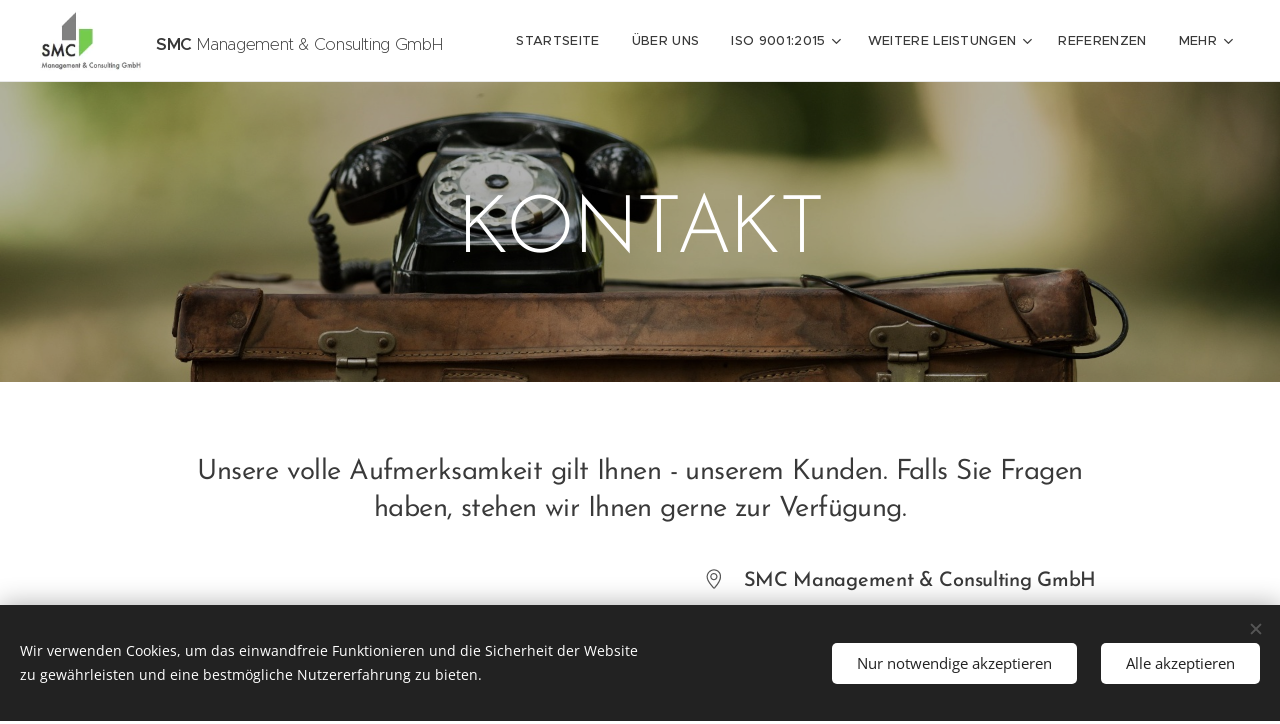

--- FILE ---
content_type: text/html; charset=UTF-8
request_url: https://www.smc-mconsulting.at/kontakt/
body_size: 16680
content:
<!DOCTYPE html>
<html class="no-js" prefix="og: https://ogp.me/ns#" lang="de">
<head><link rel="preconnect" href="https://duyn491kcolsw.cloudfront.net" crossorigin><meta charset="utf-8"><link rel="shortcut icon" href="https://69e7276e71.clvaw-cdnwnd.com/87348639f3bc85c3b7af13077f1c355f/200000012-0d3ea0e2b1/SMC%20Logo.favicon.ico?ph=69e7276e71"><link rel="apple-touch-icon" href="https://69e7276e71.clvaw-cdnwnd.com/87348639f3bc85c3b7af13077f1c355f/200000012-0d3ea0e2b1/SMC%20Logo.favicon.ico?ph=69e7276e71"><link rel="icon" href="https://69e7276e71.clvaw-cdnwnd.com/87348639f3bc85c3b7af13077f1c355f/200000012-0d3ea0e2b1/SMC%20Logo.favicon.ico?ph=69e7276e71">
    <meta http-equiv="X-UA-Compatible" content="IE=edge">
    <title>Kontakt :: SMC GmbH - QM-Beratung - ISO 9000ff</title>
    <meta name="viewport" content="width=device-width,initial-scale=1">
    <meta name="msapplication-tap-highlight" content="no">
    
    <link href="https://duyn491kcolsw.cloudfront.net/files/0r/0rk/0rklmm.css?ph=69e7276e71" media="print" rel="stylesheet">
    <link href="https://duyn491kcolsw.cloudfront.net/files/2e/2e5/2e5qgh.css?ph=69e7276e71" media="screen and (min-width:100000em)" rel="stylesheet" data-type="cq" disabled>
    <link rel="stylesheet" href="https://duyn491kcolsw.cloudfront.net/files/41/41k/41kc5i.css?ph=69e7276e71"><link rel="stylesheet" href="https://duyn491kcolsw.cloudfront.net/files/3b/3b2/3b2e8e.css?ph=69e7276e71" media="screen and (min-width:37.5em)"><link rel="stylesheet" href="https://duyn491kcolsw.cloudfront.net/files/2v/2vp/2vpyx8.css?ph=69e7276e71" data-wnd_color_scheme_file=""><link rel="stylesheet" href="https://duyn491kcolsw.cloudfront.net/files/34/34q/34qmjb.css?ph=69e7276e71" data-wnd_color_scheme_desktop_file="" media="screen and (min-width:37.5em)" disabled=""><link rel="stylesheet" href="https://duyn491kcolsw.cloudfront.net/files/1j/1jo/1jorv9.css?ph=69e7276e71" data-wnd_additive_color_file=""><link rel="stylesheet" href="https://duyn491kcolsw.cloudfront.net/files/48/48g/48gira.css?ph=69e7276e71" data-wnd_typography_file=""><link rel="stylesheet" href="https://duyn491kcolsw.cloudfront.net/files/2b/2b9/2b9a9p.css?ph=69e7276e71" data-wnd_typography_desktop_file="" media="screen and (min-width:37.5em)" disabled=""><script>(()=>{let e=!1;const t=()=>{if(!e&&window.innerWidth>=600){for(let e=0,t=document.querySelectorAll('head > link[href*="css"][media="screen and (min-width:37.5em)"]');e<t.length;e++)t[e].removeAttribute("disabled");e=!0}};t(),window.addEventListener("resize",t),"container"in document.documentElement.style||fetch(document.querySelector('head > link[data-type="cq"]').getAttribute("href")).then((e=>{e.text().then((e=>{const t=document.createElement("style");document.head.appendChild(t),t.appendChild(document.createTextNode(e)),import("https://duyn491kcolsw.cloudfront.net/client/js.polyfill/container-query-polyfill.modern.js").then((()=>{let e=setInterval((function(){document.body&&(document.body.classList.add("cq-polyfill-loaded"),clearInterval(e))}),100)}))}))}))})()</script>
<link rel="preload stylesheet" href="https://duyn491kcolsw.cloudfront.net/files/2p/2p0/2p0jlj.css?ph=69e7276e71" as="style"><meta name="description" content="Unsere volle Aufmerksamkeit gilt Ihnen - unserem Kunden. Falls Sie Fragen haben, stehen wir Ihnen gerne zur Verfügung."><meta name="keywords" content=""><meta name="generator" content="Webnode 2"><meta name="apple-mobile-web-app-capable" content="no"><meta name="apple-mobile-web-app-status-bar-style" content="black"><meta name="format-detection" content="telephone=no"><head><TITLE> SMC Management & Consulting GmbH - ISO 9001:2015 Beratung von Praktiker für Praktiker speziell für KMU´s - Die Outsourcing Variante für Sie um sich auf das Wesentliche konzentrieren zu können - interne Audits - Kennzahlenanylyse - Upgrade auf ISO 9001:2015 </TITLE></head>

<meta property="og:url" content="https://www.smc-mconsulting.at/kontakt/"><meta property="og:title" content="Kontakt :: SMC GmbH - QM-Beratung - ISO 9000ff"><meta property="og:type" content="article"><meta property="og:description" content="Unsere volle Aufmerksamkeit gilt Ihnen - unserem Kunden. Falls Sie Fragen haben, stehen wir Ihnen gerne zur Verfügung."><meta property="og:site_name" content="SMC GmbH - QM-Beratung - ISO 9000ff"><meta property="og:image" content="https://duyn491kcolsw.cloudfront.net/files/1b/1bs/700/1bsl6q.jpg?ph=69e7276e71"><meta property="og:article:published_time" content="2025-09-04T00:00:00+0200"><meta name="robots" content="index,follow"><link rel="canonical" href="https://www.smc-mconsulting.at/kontakt/"><script>window.checkAndChangeSvgColor=function(c){try{var a=document.getElementById(c);if(a){c=[["border","borderColor"],["outline","outlineColor"],["color","color"]];for(var h,b,d,f=[],e=0,m=c.length;e<m;e++)if(h=window.getComputedStyle(a)[c[e][1]].replace(/\s/g,"").match(/^rgb[a]?\(([0-9]{1,3}),([0-9]{1,3}),([0-9]{1,3})/i)){b="";for(var g=1;3>=g;g++)b+=("0"+parseInt(h[g],10).toString(16)).slice(-2);"0"===b.charAt(0)&&(d=parseInt(b.substr(0,2),16),d=Math.max(16,d),b=d.toString(16)+b.slice(-4));f.push(c[e][0]+"="+b)}if(f.length){var k=a.getAttribute("data-src"),l=k+(0>k.indexOf("?")?"?":"&")+f.join("&");a.src!=l&&(a.src=l,a.outerHTML=a.outerHTML)}}}catch(n){}};</script></head>
<body class="l wt-page ac-i l-default l-d-none b-btn-sq b-btn-s-l b-btn-dn b-btn-bw-1 img-d-n img-t-o img-h-z line-solid b-e-ds lbox-d c-s-s   wnd-fe"><noscript>
				<iframe
				 src="https://www.googletagmanager.com/ns.html?id=GTM-542MMSL"
				 height="0"
				 width="0"
				 style="display:none;visibility:hidden"
				 >
				 </iframe>
			</noscript>

<div class="wnd-page l-page cs-gray ac-none t-t-fs-m t-t-fw-m t-t-sp-n t-t-d-n t-s-fs-m t-s-fw-m t-s-sp-n t-s-d-n t-p-fs-m t-p-fw-m t-p-sp-n t-h-fs-s t-h-fw-m t-h-sp-n t-bq-fs-s t-bq-fw-m t-bq-sp-n t-bq-d-q t-btn-fw-s t-nav-fw-l t-pd-fw-s t-nav-tt-u">
    <div class="l-w t cf t-30">
        <div class="l-bg cf">
            <div class="s-bg-l">
                
                
            </div>
        </div>
        <header class="l-h cf">
            <div class="sw cf">
	<div class="sw-c cf"><section data-space="true" class="s s-hn s-hn-default wnd-mt-classic wnd-na-c logo-classic sc-w   wnd-w-wider wnd-nh-m hm-hidden wnd-nav-border menu-default-underline">
	<div class="s-w">
		<div class="s-o">

			<div class="s-bg">
                <div class="s-bg-l">
                    
                    
                </div>
			</div>

			<div class="h-w h-f wnd-fixed">

				<div class="n-l">
					<div class="s-c menu-nav">
						<div class="logo-block">
							<div class="b b-l logo logo-default logo-nb proxima-nova wnd-logo-with-text wnd-iar-2-1 logo-28 b-ls-l" id="wnd_LogoBlock_986631" data-wnd_mvc_type="wnd.fe.LogoBlock">
	<div class="b-l-c logo-content">
		<a class="b-l-link logo-link" href="/home/">

			<div class="b-l-image logo-image">
				<div class="b-l-image-w logo-image-cell">
                    <picture><source type="image/webp" srcset="https://69e7276e71.clvaw-cdnwnd.com/87348639f3bc85c3b7af13077f1c355f/200000017-ae191ae193/450/Logo%2075-.webp?ph=69e7276e71 155w, https://69e7276e71.clvaw-cdnwnd.com/87348639f3bc85c3b7af13077f1c355f/200000017-ae191ae193/700/Logo%2075-.webp?ph=69e7276e71 155w, https://69e7276e71.clvaw-cdnwnd.com/87348639f3bc85c3b7af13077f1c355f/200000017-ae191ae193/Logo%2075-.webp?ph=69e7276e71 155w" sizes="(min-width: 600px) 450px, (min-width: 360px) calc(100vw * 0.8), 100vw" ><img src="https://69e7276e71.clvaw-cdnwnd.com/87348639f3bc85c3b7af13077f1c355f/200000000-858ca868d4/Logo%2075-.png?ph=69e7276e71" alt="" width="155" height="90" class="wnd-logo-img" ></picture>
				</div>
			</div>

			

			<div class="b-l-br logo-br"></div>

			<div class="b-l-text logo-text-wrapper">
				<div class="b-l-text-w logo-text">
					<span class="b-l-text-c logo-text-cell"><font class="wnd-font-size-60"><strong>SMC</strong> Management &amp; Consulting GmbH</font></span>
				</div>
			</div>

		</a>
	</div>
</div>
						</div>

						<div id="menu-slider">
							<div id="menu-block">
								<nav id="menu"><div class="menu-font menu-wrapper">
	<a href="#" class="menu-close" rel="nofollow" title="Close Menu"></a>
	<ul role="menubar" aria-label="Menü" class="level-1">
		<li role="none" class="wnd-homepage">
			<a class="menu-item" role="menuitem" href="/home/"><span class="menu-item-text">Startseite</span></a>
			
		</li><li role="none">
			<a class="menu-item" role="menuitem" href="/uber-uns/"><span class="menu-item-text">Über uns</span></a>
			
		</li><li role="none" class="wnd-with-submenu">
			<a class="menu-item" role="menuitem" href="/dienstleistungen/"><span class="menu-item-text">ISO 9001:2015</span></a>
			<ul role="menubar" aria-label="Menü" class="level-2">
		<li role="none">
			<a class="menu-item" role="menuitem" href="/kopie-von-iso-9001-2015/"><span class="menu-item-text">ISO 9001:2015</span></a>
			
		</li><li role="none">
			<a class="menu-item" role="menuitem" href="/interne-audits/"><span class="menu-item-text">Interne Audits</span></a>
			
		</li><li role="none">
			<a class="menu-item" role="menuitem" href="/qmb-outsourcing/"><span class="menu-item-text">QMB Outsourcing</span></a>
			
		</li><li role="none">
			<a class="menu-item" role="menuitem" href="/kennzahlenanalyse/"><span class="menu-item-text">Kennzahlenanalyse</span></a>
			
		</li>
	</ul>
		</li><li role="none" class="wnd-with-submenu">
			<a class="menu-item" role="menuitem" href="/support/"><span class="menu-item-text">weitere Leistungen</span></a>
			<ul role="menubar" aria-label="Menü" class="level-2">
		<li role="none">
			<a class="menu-item" role="menuitem" href="/kopie-von-kennzahlenanalyse/"><span class="menu-item-text">Kennzahlenanalyse</span></a>
			
		</li><li role="none">
			<a class="menu-item" role="menuitem" href="/kopie-von-support/"><span class="menu-item-text">technischer Support</span></a>
			
		</li>
	</ul>
		</li><li role="none">
			<a class="menu-item" role="menuitem" href="/projekte/"><span class="menu-item-text">Referenzen</span></a>
			
		</li><li role="none" class="wnd-active wnd-active-path">
			<a class="menu-item" role="menuitem" href="/kontakt/"><span class="menu-item-text">Kontakt</span></a>
			
		</li><li role="none" class="wnd-with-submenu">
			<a class="menu-item" role="menuitem" href="/impressum/"><span class="menu-item-text">Impressum</span></a>
			<ul role="menubar" aria-label="Menü" class="level-2">
		<li role="none">
			<a class="menu-item" role="menuitem" href="/agb/"><span class="menu-item-text">AGB</span></a>
			
		</li><li role="none">
			<a class="menu-item" role="menuitem" href="/dsgvo/"><span class="menu-item-text">DSGVO</span></a>
			
		</li>
	</ul>
		</li>
	</ul>
	<span class="more-text">Mehr</span>
</div></nav>
							</div>
						</div>

						<div class="cart-and-mobile">
							
							

							<div id="menu-mobile">
								<a href="#" id="menu-submit"><span></span>Menü</a>
							</div>
						</div>

					</div>
				</div>

			</div>

		</div>
	</div>
</section></div>
</div>
        </header>
        <main class="l-m cf">
            <div class="sw cf">
	<div class="sw-c cf"><section class="s s-hm s-hm-hidden wnd-h-hidden cf sc-w   hn-default"></section><section class="s s-hc s-hc-claim cf sc-m wnd-background-image  wnd-w-default wnd-s-higher wnd-hh-auto wnd-p-cc">
	<div class="s-w cf">
		<div class="s-o cf">
			<div class="s-bg cf">
                <div class="s-bg-l wnd-background-image fx-none bgpos-center-center bgatt-scroll overlay-black-light">
                    <picture><img src="https://duyn491kcolsw.cloudfront.net/files/1b/1bs/1bsl6q.jpg?ph=69e7276e71" width="1920" height="1281" alt="" loading="lazy" ></picture>
                    
                </div>
			</div>
			<div class="s-c cf">
				<div class="s-hc-c">
					<h1 class="s-hc-claim claim i-a"><span class="sit b claim-default claim-nb brandon-grotesque claim-80">
	<span class="sit-w"><span class="sit-c">KONTAKT</span></span>
</span></h1>
				</div>
			</div>
		</div>
	</div>
</section><section class="s s-basic cf sc-w   wnd-w-default wnd-s-normal wnd-h-auto">
	<div class="s-w cf">
		<div class="s-o s-fs cf">
			<div class="s-bg cf">
				<div class="s-bg-l">
                    
					
				</div>
			</div>
			<div class="s-c s-fs cf">
				<div class="ez cf">
	<div class="ez-c"><div class="b b-text cf">
	<div class="b-c b-text-c b-s b-s-t60 b-s-b60 b-cs cf"><h2 style="text-align:center">Unsere volle Aufmerksamkeit gilt Ihnen - unserem Kunden. Falls Sie Fragen haben, stehen wir Ihnen gerne zur Verfügung.</h2>
</div>
</div><div class="cw cf">
	<div class="cw-c cf"><div class="c cf" style="width:53.96%;">
	<div class="c-c cf"><div class="b b-map b-s" style="margin-left:0%;margin-right:0%;">
	<div class="b-c" id="wnd_MapBlock_12835_container" style="position:relative;padding-bottom:58.05%;">
		<iframe src="https://www.google.com/maps/embed?pb=!1m18!1m12!1m3!1d3976!2d15.73041!3d46.70591!2m3!1f0!2f0!3f0!3m2!1i1024!2i768!4f13.1!3m3!1m2!1s0x0%3A0x0!2sA-8473+Weitersfeld!5e0!3m2!1sde!2sAT!4v1769198680000" style="position:absolute;top:0%;left:0%;width:100%;height:100%;" loading="lazy"></iframe>
	</div>
</div><div class="b b-text cf">
	<div class="b-c b-text-c b-s b-s-t60 b-s-b60 b-cs cf"><h3><b>Öffnungszeiten:</b></h3><p>Mo - Do 8:00 - 18:00</p><p>Fr, Sa &nbsp; &nbsp; 8:00 - 12:00</p><p>So &nbsp; &nbsp; &nbsp; &nbsp; &nbsp;geschlossen</p></div>
</div><div class="b b-s b-s-t150 b-s-b150 b-btn b-btn-1">
	<div class="b-btn-c i-a">
		<a class="b-btn-l" href="/impressum/">
			<span class="b-btn-t">Impressum</span>
		</a>
	</div>
</div><div class="b b-s b-s-t150 b-s-b150 b-btn b-btn-1">
	<div class="b-btn-c i-a">
		<a class="b-btn-l" href="/agb/">
			<span class="b-btn-t">AGB</span>
		</a>
	</div>
</div><div class="b b-s b-s-t150 b-s-b150 b-btn b-btn-1">
	<div class="b-btn-c i-a">
		<a class="b-btn-l" href="/dsgvo/">
			<span class="b-btn-t">DSGVO</span>
		</a>
	</div>
</div></div>
</div><div class="c cf" style="width:46.04%;">
	<div class="c-c cf"><div class="mt mt-contact img-s-s b-s b-s-50 cf default">
    <div class="mt-container">
        <div class="mt-item cf">
	        <div class="b-img b-img-default b b-s cf wnd-orientation-portrait wnd-type-icon" style="" id="wnd_ImageBlock_906528">
	<div class="b-img-w">
		<div class="b-img-c">
            
			<embed id="wnd_ImageBlock_906528_img" alt="" style="" data-src="https://duyn491kcolsw.cloudfront.net/files/0p/0p7/0p7qql.svg?ph=69e7276e71" type="image/svg+xml">
		<script>checkAndChangeSvgColor('wnd_ImageBlock_906528_img');</script></div>
		
	</div>
</div>
	        <div class="b b-text cf">
	<div class="b-c b-text-c b-s b-s-t60 b-s-b60 b-cs cf"><h3>SMC Management &amp; Consulting GmbH</h3>

<p>Fährenweg 8, A-8473 Straß in Steiermark</p>
</div>
</div>
        </div><div class="mt-item cf">
	        <div class="b-img b-img-default b b-s cf wnd-orientation-square wnd-type-icon" style="" id="wnd_ImageBlock_189149">
	<div class="b-img-w">
		<div class="b-img-c">
            
			<embed id="wnd_ImageBlock_189149_img" alt="" style="" data-src="https://duyn491kcolsw.cloudfront.net/files/36/36l/36lve3.svg?ph=69e7276e71" type="image/svg+xml">
		<script>checkAndChangeSvgColor('wnd_ImageBlock_189149_img');</script></div>
		
	</div>
</div>
	        <div class="b b-text cf">
	<div class="b-c b-text-c b-s b-s-t60 b-s-b60 b-cs cf"><h3>+43(0) 664/ 32 40 178</h3>
</div>
</div>
        </div><div class="mt-item cf">
	        <div class="b-img b-img-default b b-s cf wnd-orientation-landscape wnd-type-icon" style="" id="wnd_ImageBlock_920227">
	<div class="b-img-w">
		<div class="b-img-c">
            
			<embed id="wnd_ImageBlock_920227_img" alt="" style="" data-src="https://duyn491kcolsw.cloudfront.net/files/3z/3z2/3z2m9w.svg?ph=69e7276e71" type="image/svg+xml">
		<script>checkAndChangeSvgColor('wnd_ImageBlock_920227_img');</script></div>
		
	</div>
</div>
	        <div class="b b-text cf">
	<div class="b-c b-text-c b-s b-s-t60 b-s-b60 b-cs cf"><h3>office@smc-mconsulting.at</h3>
</div>
</div>
        </div><div class="mt-item cf">
	        <div class="b-img b-img-default b b-s cf wnd-orientation-portrait wnd-type-icon" style="" id="wnd_ImageBlock_889510">
	<div class="b-img-w">
		<div class="b-img-c">
            
			<embed id="wnd_ImageBlock_889510_img" alt="" style="" data-src="https://duyn491kcolsw.cloudfront.net/files/0c/0c2/0c2b5m.svg?ph=69e7276e71" type="image/svg+xml">
		<script>checkAndChangeSvgColor('wnd_ImageBlock_889510_img');</script></div>
		
	</div>
</div>
	        <div class="b b-text cf">
	<div class="b-c b-text-c b-s b-s-t60 b-s-b60 b-cs cf"><h3><a href="https://www.facebook.com/pages/Example-Account/197494372329">Facebook</a></h3>
</div>
</div>
        </div><div class="mt-item cf">
	        <div class="b-img b-img-default b b-s cf wnd-orientation-landscape wnd-type-icon" style="" id="wnd_ImageBlock_939998">
	<div class="b-img-w">
		<div class="b-img-c">
            
			<embed id="wnd_ImageBlock_939998_img" alt="" style="" data-src="https://duyn491kcolsw.cloudfront.net/files/1f/1fo/1fopit.svg?ph=69e7276e71" type="image/svg+xml">
		<script>checkAndChangeSvgColor('wnd_ImageBlock_939998_img');</script></div>
		
	</div>
</div>
	        <div class="b b-text cf">
	<div class="b-c b-text-c b-s b-s-t60 b-s-b60 b-cs cf"><h3><a href="https://www.twitter.com/examplename">Twitter</a></h3>
</div>
</div>
        </div>
    </div>
</div><div class="form b b-s b-form-default f-rh-normal f-rg-normal f-br-none default cf">
	<form action="" method="post">

		<fieldset class="form-fieldset">
			<div><div class="form-input form-text cf wnd-form-field wnd-required">
	<label for="field-wnd_ShortTextField_546338"><span class="it b link">
	<span class="it-c">Name</span>
</span></label>
	<input id="field-wnd_ShortTextField_546338" name="wnd_ShortTextField_546338" required value="" type="text" maxlength="150">
</div><div class="form-input form-email cf wnd-form-field wnd-required">
	<label for="field-wnd_EmailField_491955"><span class="it b link">
	<span class="it-c">E-Mail</span>
</span></label>
	<input id="field-wnd_EmailField_491955" name="wnd_EmailField_491955" required value="@" type="email" maxlength="255">
</div><div class="form-input form-textarea cf wnd-form-field">
	<label for="field-wnd_LongTextField_466489"><span class="it b link">
	<span class="it-c">Nachricht</span>
</span></label>
	<textarea rows="5" id="field-wnd_LongTextField_466489" name="wnd_LongTextField_466489"></textarea>
</div></div>
		</fieldset>

		

		<div class="form-submit b-btn cf b-btn-1 b-btn-fs">
			<button class="b-btn-l" type="submit" name="send" value="wnd_FormBlock_574381">
				<span class="form-submit-text b-btn-t">Abschicken</span>
			</button>
		</div>

	</form>

    

    
</div></div>
</div></div>
</div></div>
</div>
			</div>
		</div>
	</div>
</section></div>
</div>
        </main>
        <footer class="l-f cf">
            <div class="sw cf">
	<div class="sw-c cf"><section data-wn-border-element="s-f-border" class="s s-f s-f-basic s-f-simple sc-ml wnd-background-solid  wnd-w-default wnd-s-higher">
	<div class="s-w">
		<div class="s-o">
			<div class="s-bg">
                <div class="s-bg-l" style="background-color:#8BC34A">
                    
                    
                </div>
			</div>
			<div class="s-c s-f-l-w s-f-border">
				<div class="s-f-l b-s b-s-t0 b-s-b0">
					<div class="s-f-l-c s-f-l-c-first">
						<div class="s-f-cr"><span class="it b link">
	<span class="it-c">A-8473 Straß in Steiermark, Fährenweg 8 - office@smc-mconsulting.at - 0664/32 40 178</span>
</span></div>
						<div class="s-f-sf">
                            <span class="sf b">
<span class="sf-content sf-c link"><b>© 2025 SMC Management &amp; Consulting GmbH</b></span>
</span>
                            <span class="sf-cbr link">
    <a href="#" rel="nofollow">Cookies</a>
</span>
                            
                            
                            
                        </div>
					</div>
					<div class="s-f-l-c s-f-l-c-last">
						<div class="s-f-lang lang-select cf">
	
</div>
					</div>
                    <div class="s-f-l-c s-f-l-c-currency">
                        <div class="s-f-ccy ccy-select cf">
	
</div>
                    </div>
				</div>
			</div>
		</div>
	</div>
</section></div>
</div>
        </footer>
    </div>
    
</div>
<section class="cb cb-dark" id="cookiebar" style="display:none;" id="cookiebar" style="display:none;">
	<div class="cb-bar cb-scrollable">
		<div class="cb-bar-c">
			<div class="cb-bar-text">Wir verwenden Cookies, um das einwandfreie Funktionieren und die Sicherheit der Website zu gewährleisten und eine bestmögliche Nutzererfahrung zu bieten.</div>
			<div class="cb-bar-buttons">
				<button class="cb-button cb-close-basic" data-action="accept-necessary">
					<span class="cb-button-content">Nur notwendige akzeptieren</span>
				</button>
				<button class="cb-button cb-close-basic" data-action="accept-all">
					<span class="cb-button-content">Alle akzeptieren</span>
				</button>
				
			</div>
		</div>
        <div class="cb-close cb-close-basic" data-action="accept-necessary"></div>
	</div>

	<div class="cb-popup cb-light close">
		<div class="cb-popup-c">
			<div class="cb-popup-head">
				<h3 class="cb-popup-title">Erweiterte Einstellungen</h3>
				<p class="cb-popup-text">Hier können Sie Ihre bevorzugten Cookie-Einstellungen anpassen. Aktivieren oder deaktivieren Sie die folgenden Kategorien und speichern Sie Ihre Auswahl.</p>
			</div>
			<div class="cb-popup-options cb-scrollable">
				<div class="cb-option">
					<input class="cb-option-input" type="checkbox" id="necessary" name="necessary" readonly="readonly" disabled="disabled" checked="checked">
                    <div class="cb-option-checkbox"></div>
                    <label class="cb-option-label" for="necessary">Notwendige Cookies</label>
					<div class="cb-option-text"></div>
				</div>
			</div>
			<div class="cb-popup-footer">
				<button class="cb-button cb-save-popup" data-action="advanced-save">
					<span class="cb-button-content">Speichern</span>
				</button>
			</div>
			<div class="cb-close cb-close-popup" data-action="close"></div>
		</div>
	</div>
</section>

<TITLE> SMC Management & Consulting GmbH SMC GmbH - ISO 9001:2015 Beratung Consulting Outsourcing internes Audit Kennzahlen KMU ISO 9001 ISO 9000ff </TITLE><script src="https://duyn491kcolsw.cloudfront.net/files/3e/3em/3eml8v.js?ph=69e7276e71" crossorigin="anonymous" type="module"></script><script>document.querySelector(".wnd-fe")&&[...document.querySelectorAll(".c")].forEach((e=>{const t=e.querySelector(".b-text:only-child");t&&""===t.querySelector(".b-text-c").innerText&&e.classList.add("column-empty")}))</script>


<script src="https://duyn491kcolsw.cloudfront.net/client.fe/js.compiled/lang.de.2092.js?ph=69e7276e71" crossorigin="anonymous"></script><script src="https://duyn491kcolsw.cloudfront.net/client.fe/js.compiled/compiled.multi.2-2198.js?ph=69e7276e71" crossorigin="anonymous"></script><script>var wnd = wnd || {};wnd.$data = {"image_content_items":{"wnd_ThumbnailBlock_148110":{"id":"wnd_ThumbnailBlock_148110","type":"wnd.pc.ThumbnailBlock"},"wnd_Section_heading_528722":{"id":"wnd_Section_heading_528722","type":"wnd.pc.Section"},"wnd_Section_default_889514":{"id":"wnd_Section_default_889514","type":"wnd.pc.Section"},"wnd_ImageBlock_906528":{"id":"wnd_ImageBlock_906528","type":"wnd.pc.ImageBlock"},"wnd_ImageBlock_189149":{"id":"wnd_ImageBlock_189149","type":"wnd.pc.ImageBlock"},"wnd_ImageBlock_920227":{"id":"wnd_ImageBlock_920227","type":"wnd.pc.ImageBlock"},"wnd_ImageBlock_889510":{"id":"wnd_ImageBlock_889510","type":"wnd.pc.ImageBlock"},"wnd_ImageBlock_939998":{"id":"wnd_ImageBlock_939998","type":"wnd.pc.ImageBlock"},"wnd_HeaderSection_header_main_901658":{"id":"wnd_HeaderSection_header_main_901658","type":"wnd.pc.HeaderSection"},"wnd_ImageBlock_900102":{"id":"wnd_ImageBlock_900102","type":"wnd.pc.ImageBlock"},"wnd_LogoBlock_986631":{"id":"wnd_LogoBlock_986631","type":"wnd.pc.LogoBlock"},"wnd_FooterSection_footer_772137":{"id":"wnd_FooterSection_footer_772137","type":"wnd.pc.FooterSection"}},"svg_content_items":{"wnd_ImageBlock_906528":{"id":"wnd_ImageBlock_906528","type":"wnd.pc.ImageBlock"},"wnd_ImageBlock_189149":{"id":"wnd_ImageBlock_189149","type":"wnd.pc.ImageBlock"},"wnd_ImageBlock_920227":{"id":"wnd_ImageBlock_920227","type":"wnd.pc.ImageBlock"},"wnd_ImageBlock_889510":{"id":"wnd_ImageBlock_889510","type":"wnd.pc.ImageBlock"},"wnd_ImageBlock_939998":{"id":"wnd_ImageBlock_939998","type":"wnd.pc.ImageBlock"},"wnd_ImageBlock_900102":{"id":"wnd_ImageBlock_900102","type":"wnd.pc.ImageBlock"},"wnd_LogoBlock_986631":{"id":"wnd_LogoBlock_986631","type":"wnd.pc.LogoBlock"}},"content_items":[],"eshopSettings":{"ESHOP_SETTINGS_DISPLAY_PRICE_WITHOUT_VAT":false,"ESHOP_SETTINGS_DISPLAY_ADDITIONAL_VAT":false,"ESHOP_SETTINGS_DISPLAY_SHIPPING_COST":false},"project_info":{"isMultilanguage":false,"isMulticurrency":false,"eshop_tax_enabled":"1","country_code":"","contact_state":null,"eshop_tax_type":"VAT","eshop_discounts":false,"graphQLURL":"https:\/\/smc-mconsulting.at\/servers\/graphql\/","iubendaSettings":{"cookieBarCode":"","cookiePolicyCode":"","privacyPolicyCode":"","termsAndConditionsCode":""}}};</script><script>wnd.$system = {"fileSystemType":"aws_s3","localFilesPath":"https:\/\/www.smc-mconsulting.at\/_files\/","awsS3FilesPath":"https:\/\/69e7276e71.clvaw-cdnwnd.com\/87348639f3bc85c3b7af13077f1c355f\/","staticFiles":"https:\/\/duyn491kcolsw.cloudfront.net\/files","isCms":false,"staticCDNServers":["https:\/\/duyn491kcolsw.cloudfront.net\/"],"fileUploadAllowExtension":["jpg","jpeg","jfif","png","gif","bmp","ico","svg","webp","tiff","pdf","doc","docx","ppt","pptx","pps","ppsx","odt","xls","xlsx","txt","rtf","mp3","wma","wav","ogg","amr","flac","m4a","3gp","avi","wmv","mov","mpg","mkv","mp4","mpeg","m4v","swf","gpx","stl","csv","xml","txt","dxf","dwg","iges","igs","step","stp"],"maxUserFormFileLimit":4194304,"frontendLanguage":"de","backendLanguage":"de","frontendLanguageId":1,"page":{"id":200000647,"identifier":"kontakt","template":{"id":200000038,"styles":{"background":{"default":null},"additiveColor":"ac-none","scheme":"cs-gray","lineStyle":"line-solid","imageTitle":"img-t-o","imageHover":"img-h-z","imageStyle":"img-d-n","buttonDecoration":"b-btn-dn","buttonStyle":"b-btn-sq","buttonSize":"b-btn-s-l","buttonBorders":"b-btn-bw-1","lightboxStyle":"lbox-d","eshopGridItemStyle":"b-e-ds","eshopGridItemAlign":"b-e-c","columnSpaces":"c-s-s","acIcons":true,"layoutType":"l-default","layoutDecoration":"l-d-none","formStyle":"default","menuType":"","menuStyle":"menu-default-underline","sectionWidth":"wnd-w-default","sectionSpace":"wnd-s-normal","acMenu":false,"acHeadings":false,"typography":"t-30_new","typoTitleSizes":"t-t-fs-m","typoTitleWeights":"t-t-fw-m","typoTitleSpacings":"t-t-sp-n","typoTitleDecorations":"t-t-d-n","typoHeadingSizes":"t-h-fs-s","typoHeadingWeights":"t-h-fw-m","typoHeadingSpacings":"t-h-sp-n","typoSubtitleSizes":"t-s-fs-m","typoSubtitleWeights":"t-s-fw-m","typoSubtitleSpacings":"t-s-sp-n","typoSubtitleDecorations":"t-s-d-n","typoParagraphSizes":"t-p-fs-m","typoParagraphWeights":"t-p-fw-m","typoParagraphSpacings":"t-p-sp-n","typoBlockquoteSizes":"t-bq-fs-s","typoBlockquoteWeights":"t-bq-fw-m","typoBlockquoteSpacings":"t-bq-sp-n","typoBlockquoteDecorations":"t-bq-d-q","buttonWeight":"t-btn-fw-s","menuWeight":"t-nav-fw-l","productWeight":"t-pd-fw-s","menuTextTransform":"t-nav-tt-u"}},"layout":"default","name":"Kontakt","html_title":"","language":"de","langId":1,"isHomepage":false,"meta_description":null,"meta_keywords":null,"header_code":null,"footer_code":null,"styles":[],"countFormsEntries":[]},"listingsPrefix":"\/l\/","productPrefix":"\/p\/","cartPrefix":"\/cart\/","checkoutPrefix":"\/checkout\/","searchPrefix":"\/search\/","isCheckout":false,"isEshop":false,"hasBlog":false,"isProductDetail":false,"isListingDetail":false,"listing_page":[],"hasEshopAnalytics":false,"gTagId":null,"gAdsId":null,"format":{"be":{"DATE_TIME":{"mask":"%d.%m.%Y %H:%M","regexp":"^(((0?[1-9]|[1,2][0-9]|3[0,1])\\.(0?[1-9]|1[0-2])\\.[0-9]{1,4})(( [0-1][0-9]| 2[0-3]):[0-5][0-9])?|(([0-9]{4}(0[1-9]|1[0-2])(0[1-9]|[1,2][0-9]|3[0,1])(0[0-9]|1[0-9]|2[0-3])[0-5][0-9][0-5][0-9])))?$"},"DATE":{"mask":"%d.%m.%Y","regexp":"^((0?[1-9]|[1,2][0-9]|3[0,1])\\.(0?[1-9]|1[0-2])\\.[0-9]{1,4})$"},"CURRENCY":{"mask":{"point":",","thousands":".","decimals":2,"mask":"%s","zerofill":true}}},"fe":{"DATE_TIME":{"mask":"%d.%m.%Y %H:%M","regexp":"^(((0?[1-9]|[1,2][0-9]|3[0,1])\\.(0?[1-9]|1[0-2])\\.[0-9]{1,4})(( [0-1][0-9]| 2[0-3]):[0-5][0-9])?|(([0-9]{4}(0[1-9]|1[0-2])(0[1-9]|[1,2][0-9]|3[0,1])(0[0-9]|1[0-9]|2[0-3])[0-5][0-9][0-5][0-9])))?$"},"DATE":{"mask":"%d.%m.%Y","regexp":"^((0?[1-9]|[1,2][0-9]|3[0,1])\\.(0?[1-9]|1[0-2])\\.[0-9]{1,4})$"},"CURRENCY":{"mask":{"point":",","thousands":".","decimals":2,"mask":"%s","zerofill":true}}}},"e_product":null,"listing_item":null,"feReleasedFeatures":{"dualCurrency":false,"HeurekaSatisfactionSurvey":true,"productAvailability":true},"labels":{"dualCurrency.fixedRate":"","invoicesGenerator.W2EshopInvoice.alreadyPayed":"Bitte nicht bezahlen. Ist bereits bezahlt.","invoicesGenerator.W2EshopInvoice.amount":"Menge","invoicesGenerator.W2EshopInvoice.contactInfo":"Kontaktinformationen:","invoicesGenerator.W2EshopInvoice.couponCode":"Gutschein-Code:","invoicesGenerator.W2EshopInvoice.customer":"Kunde:","invoicesGenerator.W2EshopInvoice.dateOfIssue":"Ausstellungsdatum:","invoicesGenerator.W2EshopInvoice.dateOfTaxableSupply":"Datum steuerpflichtiger Leistung:","invoicesGenerator.W2EshopInvoice.dic":"USt-Id-Nr:","invoicesGenerator.W2EshopInvoice.discount":"Rabatt","invoicesGenerator.W2EshopInvoice.dueDate":"F\u00e4lligkeitsdatum:","invoicesGenerator.W2EshopInvoice.email":"E-Mail:","invoicesGenerator.W2EshopInvoice.filenamePrefix":"Rechnung-","invoicesGenerator.W2EshopInvoice.fiscalCode":"Steuernummer","invoicesGenerator.W2EshopInvoice.freeShipping":"Kostenfreier Versand","invoicesGenerator.W2EshopInvoice.ic":"Firmen-ID:","invoicesGenerator.W2EshopInvoice.invoiceNo":"Rechnungsnummer","invoicesGenerator.W2EshopInvoice.invoiceNoTaxed":"Rechnung - Steuerrechnungsnummer","invoicesGenerator.W2EshopInvoice.notVatPayers":"Nicht mehrwertsteuerpflichtig","invoicesGenerator.W2EshopInvoice.orderNo":"Bestellnummer:","invoicesGenerator.W2EshopInvoice.paymentPrice":"Zahlungsart Preis:","invoicesGenerator.W2EshopInvoice.pec":"PEC:","invoicesGenerator.W2EshopInvoice.phone":"Telefon:","invoicesGenerator.W2EshopInvoice.priceExTax":"Preis exkl. MwSt.:","invoicesGenerator.W2EshopInvoice.priceIncludingTax":"Preis inkl. MwSt.:","invoicesGenerator.W2EshopInvoice.product":"Produkt:","invoicesGenerator.W2EshopInvoice.productNr":"Produktnummer:","invoicesGenerator.W2EshopInvoice.recipientCode":"Empf\u00e4ngercode:","invoicesGenerator.W2EshopInvoice.shippingAddress":"Versandadresse:","invoicesGenerator.W2EshopInvoice.shippingPrice":"Versandpreis:","invoicesGenerator.W2EshopInvoice.subtotal":"Zwischensumme:","invoicesGenerator.W2EshopInvoice.sum":"Gesamt:","invoicesGenerator.W2EshopInvoice.supplier":"Anbieter:","invoicesGenerator.W2EshopInvoice.tax":"MwSt.:","invoicesGenerator.W2EshopInvoice.total":"Gesamt:","invoicesGenerator.W2EshopInvoice.web":"Web:","wnd.errorBandwidthStorage.description":"Wir entschuldigen uns f\u00fcr die Unannehmlichkeiten. Falls Sie die Website besitzen und diese wieder zum Laufen bringen m\u00f6chten, loggen Sie sich bitte in Ihr Konto ein.","wnd.errorBandwidthStorage.heading":"Diese Website ist vor\u00fcbergehend nicht verf\u00fcgbar (oder im Aufbau)","wnd.es.CheckoutShippingService.correiosDeliveryWithSpecialConditions":"CEP de destino est\u00e1 sujeito a condi\u00e7\u00f5es especiais de entrega pela ECT e ser\u00e1 realizada com o acr\u00e9scimo de at\u00e9 7 (sete) dias \u00fateis ao prazo regular.","wnd.es.CheckoutShippingService.correiosWithoutHomeDelivery":"CEP de destino est\u00e1 temporariamente sem entrega domiciliar. A entrega ser\u00e1 efetuada na ag\u00eancia indicada no Aviso de Chegada que ser\u00e1 entregue no endere\u00e7o do destinat\u00e1rio","wnd.es.ProductEdit.unit.cm":"cm","wnd.es.ProductEdit.unit.floz":"fl oz","wnd.es.ProductEdit.unit.ft":"ft","wnd.es.ProductEdit.unit.ft2":"ft\u00b2","wnd.es.ProductEdit.unit.g":"g","wnd.es.ProductEdit.unit.gal":"gal","wnd.es.ProductEdit.unit.in":"in","wnd.es.ProductEdit.unit.inventoryQuantity":"stk.","wnd.es.ProductEdit.unit.inventorySize":"cm","wnd.es.ProductEdit.unit.inventorySize.cm":"cm","wnd.es.ProductEdit.unit.inventorySize.inch":"inch","wnd.es.ProductEdit.unit.inventoryWeight":"kg","wnd.es.ProductEdit.unit.inventoryWeight.kg":"kg","wnd.es.ProductEdit.unit.inventoryWeight.lb":"lb","wnd.es.ProductEdit.unit.l":"l","wnd.es.ProductEdit.unit.m":"m","wnd.es.ProductEdit.unit.m2":"m\u00b2","wnd.es.ProductEdit.unit.m3":"m\u00b3","wnd.es.ProductEdit.unit.mg":"mg","wnd.es.ProductEdit.unit.ml":"ml","wnd.es.ProductEdit.unit.mm":"mm","wnd.es.ProductEdit.unit.oz":"oz","wnd.es.ProductEdit.unit.pcs":"stk.","wnd.es.ProductEdit.unit.pt":"pt","wnd.es.ProductEdit.unit.qt":"qt","wnd.es.ProductEdit.unit.yd":"yard","wnd.es.ProductList.inventory.outOfStock":"Ausverkauft","wnd.fe.CheckoutFi.creditCard":"Kreditkarte","wnd.fe.CheckoutSelectMethodKlarnaPlaygroundItem":"{name} Playground Test","wnd.fe.CheckoutSelectMethodZasilkovnaItem.change":"Change pick up point","wnd.fe.CheckoutSelectMethodZasilkovnaItem.choose":"Choose your pick up point","wnd.fe.CheckoutSelectMethodZasilkovnaItem.error":"Please select a pick up point","wnd.fe.CheckoutZipField.brInvalid":"Bitte f\u00fcgen Sie eine g\u00fcltige PLZ im Format XXXXX-XXX ein.","wnd.fe.CookieBar.message":"Diese Webseite nutzt Cookies, um die Funktionalit\u00e4t der Webseite sicherzustellen und das Surfen zu verbessern. Durch die Nutzung unserer Webseite stimmen Sie unserer Datenschutzrichtlinie zu.","wnd.fe.FeFooter.createWebsite":"Erstellen Sie Ihre Webseite gratis!","wnd.fe.FormManager.error.file.invalidExtOrCorrupted":"Die Datei kann nicht hochgeladen werden. Entweder ist die Datei besch\u00e4digt oder entspricht nicht dem Format der Datei.","wnd.fe.FormManager.error.file.notAllowedExtension":"Die \u0022{EXTENSION}\u0022-Dateien k\u00f6nnen nicht hochgeladen werden.","wnd.fe.FormManager.error.file.required":"W\u00e4hlen Sie eine Datei zum Hochladen.","wnd.fe.FormManager.error.file.sizeExceeded":"Die maximale Gr\u00f6\u00dfe der Datei ist {SIZE} MB.","wnd.fe.FormManager.error.userChangePassword":"Passw\u00f6rter stimmen nicht \u00fcberein","wnd.fe.FormManager.error.userLogin.inactiveAccount":"Ihre Registrierung wurde noch nicht best\u00e4tigt. Sie k\u00f6nnen sich nicht einloggen.","wnd.fe.FormManager.error.userLogin.invalidLogin":"Ung\u00fcltiger Benutzername (E-Mail) oder Passwort!","wnd.fe.FreeBarBlock.buttonText":"Los geht\u00b4s","wnd.fe.FreeBarBlock.longText":"Diese Website wurde mit Webnode erstellt. \u003Cstrong\u003EErstellen Sie Ihre eigene Seite\u003C\/strong\u003E noch heute kostenfrei!","wnd.fe.ListingData.shortMonthName.Apr":"Apr.","wnd.fe.ListingData.shortMonthName.Aug":"Aug.","wnd.fe.ListingData.shortMonthName.Dec":"Dez.","wnd.fe.ListingData.shortMonthName.Feb":"Feb.","wnd.fe.ListingData.shortMonthName.Jan":"Jan.","wnd.fe.ListingData.shortMonthName.Jul":"Juli","wnd.fe.ListingData.shortMonthName.Jun":"Juni","wnd.fe.ListingData.shortMonthName.Mar":"Mrz.","wnd.fe.ListingData.shortMonthName.May":"Mai","wnd.fe.ListingData.shortMonthName.Nov":"Nov.","wnd.fe.ListingData.shortMonthName.Oct":"Okt.","wnd.fe.ListingData.shortMonthName.Sep":"Sep.","wnd.fe.ShoppingCartManager.count.between2And4":"{COUNT} Artikel","wnd.fe.ShoppingCartManager.count.moreThan5":"{COUNT} Artikel","wnd.fe.ShoppingCartManager.count.one":"{COUNT} Artikel","wnd.fe.ShoppingCartTable.label.itemsInStock":"Only {COUNT} pcs available in stock","wnd.fe.ShoppingCartTable.label.itemsInStock.between2And4":"Nur {COUNT} St\u00fcck auf Lager","wnd.fe.ShoppingCartTable.label.itemsInStock.moreThan5":"Nur {COUNT} St\u00fcck auf Lager","wnd.fe.ShoppingCartTable.label.itemsInStock.one":"Nur {COUNT} St\u00fcck auf Lager","wnd.fe.ShoppingCartTable.label.outOfStock":"Ausverkauft","wnd.fe.UserBar.logOut":"Abmelden","wnd.pc.BlogDetailPageZone.next":"Neuere Posts","wnd.pc.BlogDetailPageZone.previous":"\u00c4ltere Posts","wnd.pc.ContactInfoBlock.placeholder.infoMail":"Z.B. mustermann@beispiel.de","wnd.pc.ContactInfoBlock.placeholder.infoPhone":"Z.B. +49 0123 1234 5678","wnd.pc.ContactInfoBlock.placeholder.infoText":"Z.B. T\u00e4glich ge\u00f6ffnet von 9-18 Uhr","wnd.pc.CookieBar.button.advancedClose":"Schlie\u00dfen","wnd.pc.CookieBar.button.advancedOpen":"Erweiterte Einstellungen \u00f6ffnen","wnd.pc.CookieBar.button.advancedSave":"Speichern","wnd.pc.CookieBar.link.disclosure":"Disclosure","wnd.pc.CookieBar.title.advanced":"Erweiterte Einstellungen","wnd.pc.CookieBar.title.option.functional":"Funktionelle Cookies","wnd.pc.CookieBar.title.option.marketing":"Marketing \/ Drittanbieter Cookies","wnd.pc.CookieBar.title.option.necessary":"Notwendige Cookies","wnd.pc.CookieBar.title.option.performance":"Performance Cookies","wnd.pc.CookieBarReopenBlock.text":"Cookies","wnd.pc.FileBlock.download":"DOWNLOAD","wnd.pc.FormBlock.action.defaultMessage.text":"Das Formular wurde erfolgreich abgesendet.","wnd.pc.FormBlock.action.defaultMessage.title":"Danke!","wnd.pc.FormBlock.action.invisibleCaptchaInfoText":"Diese Seite wird von reCAPTCHA gesch\u00fctzt und es gelten die Google \u003Clink1\u003EDatenschutzrichtlinie\u003C\/link1\u003E und \u003Clink2\u003EAGB\u003C\/link2\u003E.","wnd.pc.FormBlock.action.submitBlockedDisabledBecauseSiteSecurity":"Das Formular kann nicht abgeschickt werden. Der Website-Inhaber hat Ihren Standort blockiert.","wnd.pc.FormBlock.mail.value.no":"Nein","wnd.pc.FormBlock.mail.value.yes":"Ja","wnd.pc.FreeBarBlock.text":"Unterst\u00fctzt von","wnd.pc.ListingDetailPageZone.next":"Weiter","wnd.pc.ListingDetailPageZone.previous":"Zur\u00fcck","wnd.pc.ListingItemCopy.namePrefix":"Kopie von","wnd.pc.MenuBlock.closeSubmenu":"Untermen\u00fc schlie\u00dfen","wnd.pc.MenuBlock.openSubmenu":"Untermen\u00fc \u00f6ffnen","wnd.pc.Option.defaultText":"Weitere Option","wnd.pc.PageCopy.namePrefix":"Kopie von","wnd.pc.PhotoGalleryBlock.placeholder.text":"Fotogalerie enth\u00e4lt keine Bilder.","wnd.pc.PhotoGalleryBlock.placeholder.title":"Fotogalerie","wnd.pc.ProductAddToCartBlock.addToCart":"Zum Warenkorb hinzuf\u00fcgen","wnd.pc.ProductAvailability.in14Days":"Verf\u00fcgbar in 14 Tagen","wnd.pc.ProductAvailability.in3Days":"Verf\u00fcgbar in 3 Tagen","wnd.pc.ProductAvailability.in7Days":"Verf\u00fcgbar in 7 Tagen","wnd.pc.ProductAvailability.inMonth":"Verf\u00fcgbar in einem Monat","wnd.pc.ProductAvailability.inMoreThanMonth":"Verf\u00fcgbar in mehr als einem Monat","wnd.pc.ProductAvailability.inStock":"Auf Lager","wnd.pc.ProductGalleryBlock.placeholder.text":"In dieser Produktgalerie sind keine Bilder","wnd.pc.ProductGalleryBlock.placeholder.title":"Produktgalerie","wnd.pc.ProductItem.button.viewDetail":"Produktseite","wnd.pc.ProductOptionGroupBlock.notSelected":"Keine Variante ausgew\u00e4hlt","wnd.pc.ProductOutOfStockBlock.label":"Ausverkauft","wnd.pc.ProductPriceBlock.prefixText":"ab ","wnd.pc.ProductPriceBlock.suffixText":"","wnd.pc.ProductPriceExcludingVATBlock.USContent":"Preis exkl. MwSt.","wnd.pc.ProductPriceExcludingVATBlock.content":"Preis inkl. MwSt.","wnd.pc.ProductShippingInformationBlock.content":"zzgl. Versandkosten","wnd.pc.ProductVATInformationBlock.content":"exkl. MwSt. {PRICE}","wnd.pc.ProductsZone.label.collections":"Kategorien","wnd.pc.ProductsZone.placeholder.noProductsInCategory":"Diese Kategorie ist leer. Weisen Sie Produkte zu oder w\u00e4hlen Sie eine andere Kategorie.","wnd.pc.ProductsZone.placeholder.text":"Es sind noch keine Produkte eingef\u00fcgt. Klicken Sie hierzu auf \u201eProdukt einf\u00fcgen\u2009\u201c.","wnd.pc.ProductsZone.placeholder.title":"Produkte","wnd.pc.ProductsZoneModel.label.allCollections":"Alle Produkte","wnd.pc.SearchBlock.allListingItems":"Alle Blogeintr\u00e4ge","wnd.pc.SearchBlock.allPages":"Alle Seiten","wnd.pc.SearchBlock.allProducts":"Alle Produkte","wnd.pc.SearchBlock.allResults":"Alle Ergebnisse anzeigen","wnd.pc.SearchBlock.iconText":"Suchen","wnd.pc.SearchBlock.inputPlaceholder":"Suchen ...","wnd.pc.SearchBlock.matchInListingItemIdentifier":"Eintrag mit dem Begriff \u0022{IDENTIFIER}\u0022 in der URL","wnd.pc.SearchBlock.matchInPageIdentifier":"Page with the term \u0022{IDENTIFIER}\u0022 in URL","wnd.pc.SearchBlock.noResults":"Keine Eintr\u00e4ge gefunden","wnd.pc.SearchBlock.requestError":"Fehler: Weitere Ergebnisse k\u00f6nnen nicht angezeigt werden. Bitte laden Sie die Seite neu oder \u003Clink1\u003Eklicken Sie hier\u003C\/link1\u003E.","wnd.pc.SearchResultsZone.emptyResult":"Es gibt keine Ergebnisse zu Ihrer Suchanfrage. Bitte versuchen Sie es mit einem anderen Begriff.","wnd.pc.SearchResultsZone.foundProducts":"Gefundene Produkte:","wnd.pc.SearchResultsZone.listingItemsTitle":"Blogeintr\u00e4ge","wnd.pc.SearchResultsZone.pagesTitle":"Seiten","wnd.pc.SearchResultsZone.productsTitle":"Produkte","wnd.pc.SearchResultsZone.title":"Suchergebnisse f\u00fcr:","wnd.pc.SectionMsg.name.eshopCategories":"Kategorien","wnd.pc.ShoppingCartTable.label.checkout":"Zur Kasse","wnd.pc.ShoppingCartTable.label.checkoutDisabled":"Checkout steht z.Z. nicht zur Verf\u00fcgung (keine Versand- oder Zahlungsart)","wnd.pc.ShoppingCartTable.label.checkoutDisabledBecauseSiteSecurity":"Die Bestellung kann nicht abgeschickt werden. Der Website-Inhaber hat Ihren Standort blockiert.","wnd.pc.ShoppingCartTable.label.continue":"Einkauf fortsetzen","wnd.pc.ShoppingCartTable.label.delete":"L\u00f6schen","wnd.pc.ShoppingCartTable.label.item":"Produkt","wnd.pc.ShoppingCartTable.label.price":"Preis","wnd.pc.ShoppingCartTable.label.quantity":"Menge","wnd.pc.ShoppingCartTable.label.sum":"Gesamt","wnd.pc.ShoppingCartTable.label.totalPrice":"Gesamt","wnd.pc.ShoppingCartTable.placeholder.text":"Sie k\u00f6nnen das \u00e4ndern! F\u00fcgen Sie einfach ein Produkt aus dem Shop hinzu.","wnd.pc.ShoppingCartTable.placeholder.title":"Der Warenkorb ist zur Zeit leer.","wnd.pc.ShoppingCartTotalPriceExcludingVATBlock.label":"exkl. MwSt.","wnd.pc.ShoppingCartTotalPriceInformationBlock.label":"zzgl. Versandkosten","wnd.pc.ShoppingCartTotalPriceWithVATBlock.label":"inkl. MwSt.","wnd.pc.ShoppingCartTotalVATBlock.label":"MwSt. {RATE}%","wnd.pc.SystemFooterBlock.poweredByWebnode":"Unterst\u00fctzt von {START_LINK}Webnode{END_LINK}","wnd.pc.UserBar.logoutText":"Abmelden","wnd.pc.UserChangePasswordFormBlock.invalidRecoveryUrl":"Der Link zum Zur\u00fccksetzen Ihres Passwortes ist abgelaufen. F\u00fcr einen neuen Link, gehen Sie auf die Seite {START_LINK}Passwort vergessen{END_LINK}","wnd.pc.UserRecoveryFormBlock.action.defaultMessage.text":"Der Link, mit welchem Sie Ihr Passwort zur\u00fccksetzen k\u00f6nnen, wurde an Ihre Mailbox verschickt. Sollten Sie keine E-Mail erhalten haben, \u00fcberpr\u00fcfen Sie bitte auch Ihren Spam-Ordner.","wnd.pc.UserRecoveryFormBlock.action.defaultMessage.title":"Die E-Mail mit weiteren Informationen wurde verschickt.","wnd.pc.UserRegistrationFormBlock.action.defaultMessage.text":"Ihre Registrierung wird bearbeitet. Sobald Ihre Registrierung abgeschlossen ist, werden wir Sie per E-Mail dar\u00fcber informieren.","wnd.pc.UserRegistrationFormBlock.action.defaultMessage.title":"Vielen Dank f\u00fcr Ihre Registrierung auf unserer Webseite.","wnd.pc.UserRegistrationFormBlock.action.successfulRegistrationMessage.text":"Ihre Registrierung war erfolgreich und Sie k\u00f6nnen jetzt, nach der Anmeldung, auf die privaten Seiten dieser Website zugreifen.","wnd.pm.AddNewPagePattern.onlineStore":"E-Shop","wnd.ps.CookieBarSettingsForm.default.advancedMainText":"Hier k\u00f6nnen Sie Ihre bevorzugten Cookie-Einstellungen anpassen. Aktivieren oder deaktivieren Sie die folgenden Kategorien und speichern Sie Ihre Auswahl.","wnd.ps.CookieBarSettingsForm.default.captionAcceptAll":"Alle akzeptieren","wnd.ps.CookieBarSettingsForm.default.captionAcceptNecessary":"Nur notwendige akzeptieren","wnd.ps.CookieBarSettingsForm.default.mainText":"Wir verwenden Cookies, um das einwandfreie Funktionieren und die Sicherheit der Website zu gew\u00e4hrleisten und eine bestm\u00f6gliche Nutzererfahrung zu bieten.","wnd.templates.next":"Weiter","wnd.templates.prev":"Zur\u00fcck","wnd.templates.readMore":"Mehr lesen"},"fontSubset":null};</script><script>wnd.trackerConfig = {
					events: {"error":{"name":"Error"},"publish":{"name":"Publish page"},"open_premium_popup":{"name":"Open premium popup"},"publish_from_premium_popup":{"name":"Publish from premium content popup"},"upgrade_your_plan":{"name":"Upgrade your plan"},"ml_lock_page":{"name":"Lock access to page"},"ml_unlock_page":{"name":"Unlock access to page"},"ml_start_add_page_member_area":{"name":"Start - add page Member Area"},"ml_end_add_page_member_area":{"name":"End - add page Member Area"},"ml_show_activation_popup":{"name":"Show activation popup"},"ml_activation":{"name":"Member Login Activation"},"ml_deactivation":{"name":"Member Login Deactivation"},"ml_enable_require_approval":{"name":"Enable approve registration manually"},"ml_disable_require_approval":{"name":"Disable approve registration manually"},"ml_fe_member_registration":{"name":"Member Registration on FE"},"ml_fe_member_login":{"name":"Login Member"},"ml_fe_member_recovery":{"name":"Sent recovery email"},"ml_fe_member_change_password":{"name":"Change Password"},"undoredo_click_undo":{"name":"Undo\/Redo - click Undo"},"undoredo_click_redo":{"name":"Undo\/Redo - click Redo"},"add_page":{"name":"Page adding completed"},"change_page_order":{"name":"Change of page order"},"delete_page":{"name":"Page deleted"},"background_options_change":{"name":"Background setting completed"},"add_content":{"name":"Content adding completed"},"delete_content":{"name":"Content deleting completed"},"change_text":{"name":"Editing of text completed"},"add_image":{"name":"Image adding completed"},"add_photo":{"name":"Adding photo to galery completed"},"change_logo":{"name":"Logo changing completed"},"open_pages":{"name":"Open Pages"},"show_page_cms":{"name":"Show Page - CMS"},"new_section":{"name":"New section completed"},"delete_section":{"name":"Section deleting completed"},"add_video":{"name":"Video adding completed"},"add_maps":{"name":"Maps adding completed"},"add_button":{"name":"Button adding completed"},"add_file":{"name":"File adding completed"},"add_hr":{"name":"Horizontal line adding completed"},"delete_cell":{"name":"Cell deleting completed"},"delete_microtemplate":{"name":"Microtemplate deleting completed"},"add_blog_page":{"name":"Blog page adding completed"},"new_blog_post":{"name":"New blog post created"},"new_blog_recent_posts":{"name":"Blog recent posts list created"},"e_show_products_popup":{"name":"Show products popup"},"e_show_add_product":{"name":"Show add product popup"},"e_show_edit_product":{"name":"Show edit product popup"},"e_show_collections_popup":{"name":"Show collections manager popup"},"e_show_eshop_settings":{"name":"Show eshop settings popup"},"e_add_product":{"name":"Add product"},"e_edit_product":{"name":"Edit product"},"e_remove_product":{"name":"Remove product"},"e_bulk_show":{"name":"Bulk show products"},"e_bulk_hide":{"name":"Bulk hide products"},"e_bulk_remove":{"name":"Bulk remove products"},"e_move_product":{"name":"Order products"},"e_add_collection":{"name":"Add collection"},"e_rename_collection":{"name":"Rename collection"},"e_remove_collection":{"name":"Remove collection"},"e_add_product_to_collection":{"name":"Assign product to collection"},"e_remove_product_from_collection":{"name":"Unassign product from collection"},"e_move_collection":{"name":"Order collections"},"e_add_products_page":{"name":"Add products page"},"e_add_procucts_section":{"name":"Add products list section"},"e_add_products_content":{"name":"Add products list content block"},"e_change_products_zone_style":{"name":"Change style in products list"},"e_change_products_zone_collection":{"name":"Change collection in products list"},"e_show_products_zone_collection_filter":{"name":"Show collection filter in products list"},"e_hide_products_zone_collection_filter":{"name":"Hide collection filter in products list"},"e_show_product_detail_page":{"name":"Show product detail page"},"e_add_to_cart":{"name":"Add product to cart"},"e_remove_from_cart":{"name":"Remove product from cart"},"e_checkout_step":{"name":"From cart to checkout"},"e_finish_checkout":{"name":"Finish order"},"welcome_window_play_video":{"name":"Welcome window - play video"},"e_import_file":{"name":"Eshop - products import - file info"},"e_import_upload_time":{"name":"Eshop - products import - upload file duration"},"e_import_result":{"name":"Eshop - products import result"},"e_import_error":{"name":"Eshop - products import - errors"},"e_promo_blogpost":{"name":"Eshop promo - blogpost"},"e_promo_activate":{"name":"Eshop promo - activate"},"e_settings_activate":{"name":"Online store - activate"},"e_promo_hide":{"name":"Eshop promo - close"},"e_activation_popup_step":{"name":"Eshop activation popup - step"},"e_activation_popup_activate":{"name":"Eshop activation popup - activate"},"e_activation_popup_hide":{"name":"Eshop activation popup - close"},"e_deactivation":{"name":"Eshop deactivation"},"e_reactivation":{"name":"Eshop reactivation"},"e_variant_create_first":{"name":"Eshop - variants - add first variant"},"e_variant_add_option_row":{"name":"Eshop - variants - add option row"},"e_variant_remove_option_row":{"name":"Eshop - variants - remove option row"},"e_variant_activate_edit":{"name":"Eshop - variants - activate edit"},"e_variant_deactivate_edit":{"name":"Eshop - variants - deactivate edit"},"move_block_popup":{"name":"Move block - show popup"},"move_block_start":{"name":"Move block - start"},"publish_window":{"name":"Publish window"},"welcome_window_video":{"name":"Video welcome window"},"ai_assistant_aisection_popup_promo_show":{"name":"AI Assistant - show AI section Promo\/Purchase popup (Upgrade Needed)"},"ai_assistant_aisection_popup_promo_close":{"name":"AI Assistant - close AI section Promo\/Purchase popup (Upgrade Needed)"},"ai_assistant_aisection_popup_promo_submit":{"name":"AI Assistant - submit AI section Promo\/Purchase popup (Upgrade Needed)"},"ai_assistant_aisection_popup_promo_trial_show":{"name":"AI Assistant - show AI section Promo\/Purchase popup (Free Trial Offered)"},"ai_assistant_aisection_popup_promo_trial_close":{"name":"AI Assistant - close AI section Promo\/Purchase popup (Free Trial Offered)"},"ai_assistant_aisection_popup_promo_trial_submit":{"name":"AI Assistant - submit AI section Promo\/Purchase popup (Free Trial Offered)"},"ai_assistant_aisection_popup_prompt_show":{"name":"AI Assistant - show AI section Prompt popup"},"ai_assistant_aisection_popup_prompt_submit":{"name":"AI Assistant - submit AI section Prompt popup"},"ai_assistant_aisection_popup_prompt_close":{"name":"AI Assistant - close AI section Prompt popup"},"ai_assistant_aisection_popup_error_show":{"name":"AI Assistant - show AI section Error popup"},"ai_assistant_aitext_popup_promo_show":{"name":"AI Assistant - show AI text Promo\/Purchase popup (Upgrade Needed)"},"ai_assistant_aitext_popup_promo_close":{"name":"AI Assistant - close AI text Promo\/Purchase popup (Upgrade Needed)"},"ai_assistant_aitext_popup_promo_submit":{"name":"AI Assistant - submit AI text Promo\/Purchase popup (Upgrade Needed)"},"ai_assistant_aitext_popup_promo_trial_show":{"name":"AI Assistant - show AI text Promo\/Purchase popup (Free Trial Offered)"},"ai_assistant_aitext_popup_promo_trial_close":{"name":"AI Assistant - close AI text Promo\/Purchase popup (Free Trial Offered)"},"ai_assistant_aitext_popup_promo_trial_submit":{"name":"AI Assistant - submit AI text Promo\/Purchase popup (Free Trial Offered)"},"ai_assistant_aitext_popup_prompt_show":{"name":"AI Assistant - show AI text Prompt popup"},"ai_assistant_aitext_popup_prompt_submit":{"name":"AI Assistant - submit AI text Prompt popup"},"ai_assistant_aitext_popup_prompt_close":{"name":"AI Assistant - close AI text Prompt popup"},"ai_assistant_aitext_popup_error_show":{"name":"AI Assistant - show AI text Error popup"},"ai_assistant_aiedittext_popup_promo_show":{"name":"AI Assistant - show AI edit text Promo\/Purchase popup (Upgrade Needed)"},"ai_assistant_aiedittext_popup_promo_close":{"name":"AI Assistant - close AI edit text Promo\/Purchase popup (Upgrade Needed)"},"ai_assistant_aiedittext_popup_promo_submit":{"name":"AI Assistant - submit AI edit text Promo\/Purchase popup (Upgrade Needed)"},"ai_assistant_aiedittext_popup_promo_trial_show":{"name":"AI Assistant - show AI edit text Promo\/Purchase popup (Free Trial Offered)"},"ai_assistant_aiedittext_popup_promo_trial_close":{"name":"AI Assistant - close AI edit text Promo\/Purchase popup (Free Trial Offered)"},"ai_assistant_aiedittext_popup_promo_trial_submit":{"name":"AI Assistant - submit AI edit text Promo\/Purchase popup (Free Trial Offered)"},"ai_assistant_aiedittext_submit":{"name":"AI Assistant - submit AI edit text action"},"ai_assistant_aiedittext_popup_error_show":{"name":"AI Assistant - show AI edit text Error popup"},"ai_assistant_aipage_popup_promo_show":{"name":"AI Assistant - show AI page Promo\/Purchase popup (Upgrade Needed)"},"ai_assistant_aipage_popup_promo_close":{"name":"AI Assistant - close AI page Promo\/Purchase popup (Upgrade Needed)"},"ai_assistant_aipage_popup_promo_submit":{"name":"AI Assistant - submit AI page Promo\/Purchase popup (Upgrade Needed)"},"ai_assistant_aipage_popup_promo_trial_show":{"name":"AI Assistant - show AI page Promo\/Purchase popup (Free Trial Offered)"},"ai_assistant_aipage_popup_promo_trial_close":{"name":"AI Assistant - close AI page Promo\/Purchase popup (Free Trial Offered)"},"ai_assistant_aipage_popup_promo_trial_submit":{"name":"AI Assistant - submit AI page Promo\/Purchase popup (Free Trial Offered)"},"ai_assistant_aipage_popup_prompt_show":{"name":"AI Assistant - show AI page Prompt popup"},"ai_assistant_aipage_popup_prompt_submit":{"name":"AI Assistant - submit AI page Prompt popup"},"ai_assistant_aipage_popup_prompt_close":{"name":"AI Assistant - close AI page Prompt popup"},"ai_assistant_aipage_popup_error_show":{"name":"AI Assistant - show AI page Error popup"},"ai_assistant_aiblogpost_popup_promo_show":{"name":"AI Assistant - show AI blog post Promo\/Purchase popup (Upgrade Needed)"},"ai_assistant_aiblogpost_popup_promo_close":{"name":"AI Assistant - close AI blog post Promo\/Purchase popup (Upgrade Needed)"},"ai_assistant_aiblogpost_popup_promo_submit":{"name":"AI Assistant - submit AI blog post Promo\/Purchase popup (Upgrade Needed)"},"ai_assistant_aiblogpost_popup_promo_trial_show":{"name":"AI Assistant - show AI blog post Promo\/Purchase popup (Free Trial Offered)"},"ai_assistant_aiblogpost_popup_promo_trial_close":{"name":"AI Assistant - close AI blog post Promo\/Purchase popup (Free Trial Offered)"},"ai_assistant_aiblogpost_popup_promo_trial_submit":{"name":"AI Assistant - submit AI blog post Promo\/Purchase popup (Free Trial Offered)"},"ai_assistant_aiblogpost_popup_prompt_show":{"name":"AI Assistant - show AI blog post Prompt popup"},"ai_assistant_aiblogpost_popup_prompt_submit":{"name":"AI Assistant - submit AI blog post Prompt popup"},"ai_assistant_aiblogpost_popup_prompt_close":{"name":"AI Assistant - close AI blog post Prompt popup"},"ai_assistant_aiblogpost_popup_error_show":{"name":"AI Assistant - show AI blog post Error popup"},"ai_assistant_trial_used":{"name":"AI Assistant - free trial attempt used"},"ai_agent_trigger_show":{"name":"AI Agent - show trigger button"},"ai_agent_widget_open":{"name":"AI Agent - open widget"},"ai_agent_widget_close":{"name":"AI Agent - close widget"},"ai_agent_widget_submit":{"name":"AI Agent - submit message"},"ai_agent_conversation":{"name":"AI Agent - conversation"},"ai_agent_error":{"name":"AI Agent - error"},"cookiebar_accept_all":{"name":"User accepted all cookies"},"cookiebar_accept_necessary":{"name":"User accepted necessary cookies"},"publish_popup_promo_banner_show":{"name":"Promo Banner in Publish Popup:"}},
					data: {"user":{"u":0,"p":31972004,"lc":"AT","t":"3"},"action":{"identifier":"","name":"","category":"project","platform":"WND2","version":"2-2198_2-2198"},"browser":{"url":"https:\/\/www.smc-mconsulting.at\/kontakt\/","ua":"Mozilla\/5.0 (Macintosh; Intel Mac OS X 10_15_7) AppleWebKit\/537.36 (KHTML, like Gecko) Chrome\/131.0.0.0 Safari\/537.36; ClaudeBot\/1.0; +claudebot@anthropic.com)","referer_url":"","resolution":"","ip":"3.150.115.100"}},
					urlPrefix: "https://events.webnode.com/projects/-/events/",
					collection: "PROD",
				}</script></body>
</html>
